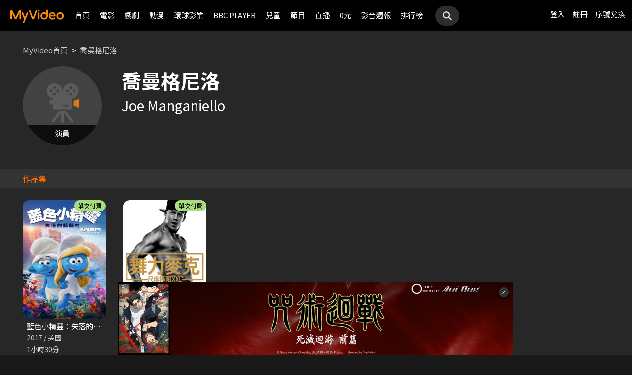

--- FILE ---
content_type: text/html;charset=UTF-8
request_url: https://www.myvideo.net.tw/person/%E5%96%AC%E6%9B%BC%E6%A0%BC%E5%B0%BC%E6%B4%9B_S0011513/
body_size: 7599
content:
     


 


<!DOCTYPE html PUBLIC "-//W3C//DTD HTML 4.01 Transitional//EN" "http://www.w3.org/TR/html4/loose.dtd">
<html lang="zh-Hant-TW">
  <head version="svn_trunk_88916" >
  	
    
  	
  	
    <link rel="shortcut icon" sizes="16x16" href="/static/images/favicon.ico" />
    <link rel="shortcut icon" sizes="128x128" href="/static/images/favicon-256x256.ico" />
    <link rel="apple-touch-icon" href="/static/images/favicon-256x256.ico" />
    <meta name="viewport" content="width=device-width, initial-scale=1.0, minimum-scale=1.0" />
    
    <title>喬曼格尼洛作品推薦線上看 - MyVideo｜陪你每一刻</title>
    
    
    <link rel="stylesheet" href="/static/css/RWD/reset.css?PatchDate=20260115" />
    <link rel="stylesheet" href="/static/css/RWD/style_preset.css?PatchDate=20260115" />
    <link rel="stylesheet" href="/static/css/RWD/style_frame.css?PatchDate=20260115" />
    <link rel="stylesheet" href="/static/css/RWD/style_footer.css?PatchDate=20260115" />
    <link rel="stylesheet" href="/static/css/RWD/style_frameMember.css?PatchDate=20260115" />
    <link rel="stylesheet" href="/static/css/RWD/style_main.css?PatchDate=20260115" />
    <link rel="stylesheet" href="/static/css/RWD/style_light_header.css?PatchDate=20260115" />
    <link rel="stylesheet" href="/static/css/RWD/style_header_dropdown_menu.css?PatchDate=20260115" />
	
	<link rel="stylesheet" href="/static/Swiper/swiper-bundle.min.css" />

    
    <style type="text/css">
      @media screen and (min-width: 1024px) {
          header.colorGR {
              background: linear-gradient(to bottom, rgba(0, 0, 0, 1) 0%, rgba(0, 0, 0, 0) 100%);
          }
          
          main{
      	    padding-top: 62px;
      	}
      	
      }
    </style>
    
    <script src="/static/js/jquery-3.6.0.min.js"></script>
    <script
      type="text/javascript"
      src="/static/reactJS/customizeSupportJS/myVideoCommonJS.min.js?PatchDate=20260115"
    ></script>
    <script type="text/javascript">
      var PSCPath = "";
      var Context = {
    	 
    	blackCardType  : '0',	
    	
    	blackData : {
    		
    		isLuxuryService : 'N',
    		
    		luxuryServiceIds: ''
    	},
      	remindInfo : {
      		isShow		: true,
      		homeBtnText : "訂閱豪華",
      		clickUrl	: "https://www.myvideo.net.tw/buyVideoCart/servletPromoRedirect.do?promotionId=PTA_2202181149563298&promotionType=1"
      	},
      	isLogin : "" !== "",
      	remindType : "" === "" ? "未登入"
      							: "N" === "Y"
      								? "超值月租"
      								: "N" === 'Y'
      									? "豪華月租訂閱豪華" : "未申裝"
      };

      $.ajaxSetup({
      	cache: false
      });
    </script>
	
	    
<meta charset="UTF-8">
<meta name="viewport"
	content="width=device-width, initial-scale=1.0, minimum-scale=1.0">


<link rel="stylesheet" href="/static/css/RWD/videoList.css?PatchDate=20260115">
<link rel="stylesheet" href="/static/css/RWD/videoBox.css?PatchDate=20260115">
<link rel="stylesheet" href="/static/css/RWD/tabPanel.css?PatchDate=20260115">
<link rel="stylesheet" href="/static/css/RWD/style_index.css?PatchDate=20260115">
<link rel="stylesheet" href="/static/css/RWD/style_filter.css?PatchDate=20260115">
<link rel="stylesheet" href="/static/css/RWD/style_listing.css?PatchDate=20260115">
<link rel="stylesheet" href="/static/css/RWD/director.css?PatchDate=20260115">

<script src="/static/js/RWD/TopRankSlide.js" charset="utf-8"></script>




	   <meta name="robots" content="noindex">


<meta name="description" content="MyVideo 特別精選 喬曼格尼洛 精采作品，包括 《藍色小精靈：失落的藍藍村》、《舞力麥克：尺度極限XXL》 推薦你線上看。"/>
<link rel="canonical" href="https://www.myvideo.net.tw/person/%E5%96%AC%E6%9B%BC%E6%A0%BC%E5%B0%BC%E6%B4%9B_S0011513/" />
<link rel="amphtml" href="https://www.myvideo.net.tw/person/amp/%E5%96%AC%E6%9B%BC%E6%A0%BC%E5%B0%BC%E6%B4%9B_S0011513/">

<meta property="og:title" content="喬曼格尼洛作品推薦線上看 &ndash; MyVideo | 陪你每一刻" />
<meta property="og:description" content="MyVideo 特別精選 喬曼格尼洛 精采作品，包括 《藍色小精靈：失落的藍藍村》、《舞力麥克：尺度極限XXL》 推薦你線上看。" />
<meta property="og:url" content="https://www.myvideo.net.tw/person/%E5%96%AC%E6%9B%BC%E6%A0%BC%E5%B0%BC%E6%B4%9B_S0011513/" />
<meta property="og:image" content="https://www.myvideo.net.tw/static/images/RWD/actorImg_default4.jpg" />
<meta property="og:type" content="website" /> 
<meta property="fb:app_id" content="471215119589042" />





	<script type="application/ld+json">
		{"mainEntity":[{"image":"https://www.myvideo.net.tw/static/images/RWD/actorImg_default4.jpg","@type":"Person","name":"喬曼格尼洛","alternateName":"Joe Manganiello","url":"https://www.myvideo.net.tw/person/喬曼格尼洛_S0011513/"},{"@type":"ItemList","ItemListElement":[{"@type":"ListItem","name":"藍色小精靈：失落的藍藍村","@id":"https://www.myvideo.net.tw/details/0/217563","position":1,"url":"https://www.myvideo.net.tw/details/0/217563"},{"@type":"ListItem","name":"舞力麥克：尺度極限XXL","@id":"https://www.myvideo.net.tw/details/0/165906","position":2,"url":"https://www.myvideo.net.tw/details/0/165906"}],"name":"出演作品"},{"@type":"ItemList","ItemListElement":[{"@type":"ListItem","name":"整形過後","@id":"https://www.myvideo.net.tw/details/3/32273","position":1,"url":"https://www.myvideo.net.tw/details/3/32273"},{"@type":"ListItem","name":"監所男子囚生記","@id":"https://www.myvideo.net.tw/details/3/32079","position":2,"url":"https://www.myvideo.net.tw/details/3/32079"},{"@type":"ListItem","name":"名偵探柯南 100萬美元的五稜星","@id":"https://www.myvideo.net.tw/details/0/406014","position":3,"url":"https://www.myvideo.net.tw/details/0/406014"},{"@type":"ListItem","name":"重裝制裁","@id":"https://www.myvideo.net.tw/details/0/429920","position":4,"url":"https://www.myvideo.net.tw/details/0/429920"},{"@type":"ListItem","name":"我和我的殭屍女兒","@id":"https://www.myvideo.net.tw/details/0/428688","position":5,"url":"https://www.myvideo.net.tw/details/0/428688"},{"@type":"ListItem","name":"私家偵探","@id":"https://www.myvideo.net.tw/details/0/427004","position":6,"url":"https://www.myvideo.net.tw/details/0/427004"},{"@type":"ListItem","name":"差點在迷宮深處被信任的夥伴殺掉，但靠著天賜技能「無限扭蛋」獲得等級9999的夥伴，我要向前隊友和世界展開復仇&「給他們好看！」","@id":"https://www.myvideo.net.tw/details/3/31648","position":7,"url":"https://www.myvideo.net.tw/details/3/31648"},{"@type":"ListItem","name":"聖母殺手","@id":"https://www.myvideo.net.tw/details/0/428676","position":8,"url":"https://www.myvideo.net.tw/details/0/428676"},{"@type":"ListItem","name":"異能5：死了一個超人以後","@id":"https://www.myvideo.net.tw/details/0/428950","position":9,"url":"https://www.myvideo.net.tw/details/0/428950"},{"@type":"ListItem","name":"猛毒","@id":"https://www.myvideo.net.tw/details/0/204279","position":10,"url":"https://www.myvideo.net.tw/details/0/204279"},{"@type":"ListItem","name":"上山吧！台灣隊","@id":"https://www.myvideo.net.tw/details/3/32162","position":11,"url":"https://www.myvideo.net.tw/details/3/32162"},{"@type":"ListItem","name":"大生意人","@id":"https://www.myvideo.net.tw/details/3/32240","position":12,"url":"https://www.myvideo.net.tw/details/3/32240"},{"@type":"ListItem","name":"我的殺手爸爸","@id":"https://www.myvideo.net.tw/details/0/428683","position":13,"url":"https://www.myvideo.net.tw/details/0/428683"},{"@type":"ListItem","name":"老舅","@id":"https://www.myvideo.net.tw/details/3/32324","position":14,"url":"https://www.myvideo.net.tw/details/3/32324"},{"@type":"ListItem","name":"泛而不精的我被逐出了勇者隊伍","@id":"https://www.myvideo.net.tw/details/3/32390","position":15,"url":"https://www.myvideo.net.tw/details/3/32390"},{"@type":"ListItem","name":"何百芮的地獄戀曲","@id":"https://www.myvideo.net.tw/details/3/32307","position":16,"url":"https://www.myvideo.net.tw/details/3/32307"},{"@type":"ListItem","name":"掌命","@id":"https://www.myvideo.net.tw/details/3/32321","position":17,"url":"https://www.myvideo.net.tw/details/3/32321"},{"@type":"ListItem","name":"何百芮的地獄毒白","@id":"https://www.myvideo.net.tw/details/3/32311","position":18,"url":"https://www.myvideo.net.tw/details/3/32311"},{"@type":"ListItem","name":"咒願","@id":"https://www.myvideo.net.tw/details/0/427008","position":19,"url":"https://www.myvideo.net.tw/details/0/427008"},{"@type":"ListItem","name":"身為暗殺者的我明顯比勇者還強","@id":"https://www.myvideo.net.tw/details/3/31654","position":20,"url":"https://www.myvideo.net.tw/details/3/31654"}],"name":"推薦影片"}],"@type":"CollectionPage","name":"喬曼格尼洛 作品推薦 線上看 - MyVideo","description":"MyVideo 特別精選 喬曼格尼洛 精采作品，包括 《藍色小精靈：失落的藍藍村》、《舞力麥克：尺度極限XXL》 推薦你線上看。","@id":"https://www.myvideo.net.tw/person/喬曼格尼洛_S0011513/","@context":"https://schema.org","url":"https://www.myvideo.net.tw/person/喬曼格尼洛_S0011513/"}
	</script>



	<script type="application/ld+json">
		{"@type":"BreadcrumbList","ItemListElement":[{"item":{"name":"首頁","@id":"https://www.myvideo.net.tw/"},"@type":"ListItem","position":1},{"item":{"name":"喬曼格尼洛 作品推薦 線上看 - MyVideo","@id":"https://www.myvideo.net.tw/person/%E5%96%AC%E6%9B%BC%E6%A0%BC%E5%B0%BC%E6%B4%9B_S0011513/"},"@type":"ListItem","position":2}],"@context":"https://schema.org"}
	</script>





<script type="text/javascript">
var context = {
	videoObj : {
		returnVideoCount: '2',
		totalVideoCount	: '2',
		oneTimesLoad	: '20',
		nowCountInt		: 0,
		totalCountInt	: 0,
		personId		: 'S0011513',
		domain			: ''
	}		
}

</script>
<script src="/static/js/RWD/person.js" charset="utf-8"></script>

	
  </head>
  <body>
  	



<!-- 為必免重複載入 -->


<!-- Criteo Loader File -->
<script type="text/javascript" src="//dynamic.criteo.com/js/ld/ld.js?a=111489" async="true"></script>
<!-- END Criteo Loader File -->


<!-- Criteo Visit Tag -->
<script type="text/javascript">
  window.criteo_q = window.criteo_q || [];
  var deviceType = /iPad/.test(navigator.userAgent) ? "t"
          : /Mobile|iP(hone|od)|Android|BlackBerry|IEMobile|Silk/
                  .test(navigator.userAgent) ? "m" : "d";
  window.criteo_q.push({
    event: "setAccount",
    account: 111489
  }, {
    event: "setEmail",
    email: "",
  }, {
    event: "setSiteType",
    type: deviceType
  }, {
    event: "viewPage"
  });
</script>
<!-- END Criteo Visit Tag -->



  
  
    
<!-- Google Tag Manager -->
<script>(function(w,d,s,l,i){w[l]=w[l]||[];w[l].push({'gtm.start':
new Date().getTime(),event:'gtm.js'});var f=d.getElementsByTagName(s)[0],
j=d.createElement(s),dl=l!='dataLayer'?'&l='+l:'';j.async=true;j.src=
'https://www.googletagmanager.com/gtm.js?id='+i+dl;f.parentNode.insertBefore(j,f);
})(window,document,'script','dataLayer','GTM-MF93N5D');</script>
<!-- End Google Tag Manager -->
<!-- Google Tag Manager (noscript) -->
<noscript><iframe src="https://www.googletagmanager.com/ns.html?id=GTM-MF93N5D"
height="0" width="0" style="display:none;visibility:hidden"></iframe></noscript>
<!-- End Google Tag Manager (noscript) -->
<script>
//push uid to dataLayer for user reconization.
  if(""){
    dataLayer.push({
      'event':'userId',
      'UID':''
    })
  }
if(!window.analyticsEventSender){
  let analyticsEventSender = {
    send_Event: function (...strs) {
    },
    send_page_view: function (str) {
    },
    pushToDataLayer: function(data){
			dataLayer.push(data)
    }
  };
  window.analyticsEventSender = analyticsEventSender;
}
</script>

  

<script type="text/javascript">
	function writeGA(str) {
		window.analyticsEventSender.send_page_view(str);
	}
	function writeGA_Event(str) {
		window.analyticsEventSender.send_Event('play', 'free', str);
	}
	function writeGA_Event_paid(str) {
		window.analyticsEventSender.send_Event('play', 'paid', str);
	}
	function writeGA_Event_browser(str) {
		window.analyticsEventSender.send_Event('play', 'browser', str);
	}
	// New ga event for log recommend
	function writeGA_Click_Recommend_Event(str) {
		window.analyticsEventSender.send_Event('click', 'recommend', str);
	}
	// New ga event for player
	function writeGA_Player(str1, str2, str3) {
		window.analyticsEventSender.send_Event(str1, str2, str3);
	}

	// New ga event for addQ , banner, 版位GA
	function writeGA_Event_click(str1, str2, str3) {
		window.analyticsEventSender.send_Event(str1, str2, str3);
	}

	// New ga event for go myfoneshopping
	function writeGA_shopping(str) {
		window.analyticsEventSender.send_Event('外部連結', '導購', str);
	}
	function pushToDataLayer(data) {
		window.analyticsEventSender.pushToDataLayer(data);
	}
</script>
<script type="text/javascript" defer="defer">
  var _mTrack = _mTrack || [];
  _mTrack.push([ 'trackPage' ]);

  (function() {
    var mClientId = '558dza12683';
    var mProto = ('https:' == document.location.protocol ? 'https://'
        : 'http://');
    var mHost = 'tracker.marinsm.com';
    var mt = document.createElement('script');
    mt.type = 'text/javascript';
    mt.async = true;
    mt.src = mProto + mHost + '/tracker/async/' + mClientId + '.js';
    var fscr = document.getElementsByTagName('script')[0];
    fscr.parentNode.insertBefore(mt, fscr);
  })();
</script>
<noscript>
  <img src='https://tracker.marinsm.com/tp?act=1&cid=558dza12683&script=no'>
</noscript>

<script>
!function(e,t,n,a,c,o,s){e.fbq||(c=e.fbq=function(){c.callMethod?c.callMethod.apply(c,arguments):c.queue.push(arguments)},e._fbq||(e._fbq=c),c.push=c,c.loaded=!0,c.version="2.0",c.queue=[],o=t.createElement(n),o.async=!0,o.src=a,s=t.getElementsByTagName(n)[0],s.parentNode.insertBefore(o,s))}(window,document,"script","https://connect.facebook.net/en_US/fbevents.js"),fbq("init","792098837661675"),fbq("track","PageView");
</script>
<noscript><img height="1" width="1" style="display:none" src="https://www.facebook.com/tr?id=792098837661675&ev=PageView&noscript=1"/></noscript>


    <input type="hidden" value="PC" id="deviceType" />
    <input type="hidden" value="20260115" id="patchDate" />
    <input type="hidden" value="https://mgw3.myvideo.net.tw/myVideo.api/" id="TWM_MyVideoAPI" />
    <input type="hidden" value="https://mgw2.myvideo.net.tw/myVideo.api/" id="TWM_MyVideoAPI_shunt" />
    

    <div class="wrap">
    
    <!-- APP 隱藏Header UI -->
   	  	
	      <div id="reactRenderTargetHeader">
	         
	        













<header class="colorBK">
	<div class="headerBox">
		<div class="hdGroup">
			<img id="ham" class="padMobi" src="/static/images/RWD/icon_header_ham.png" />
			<a href="/index.do">
				<img id="logo" src="/static/images/RWD/brand_logo.png" />
			</a>
			<div class="linkArea">
				<a class="searchBox" href="#">
					<img class="search" src="/static/images/RWD/icon_header_search.png" />
				</a>
				<ul class="linkService">

					<li><a href="/login.do" title="登入MyVideo立即觀賞">登入</a></li>
					<li><a href="/goSignUpPage.do" title="免費加入MyVideo">註冊</a></li>

					<li><a href="/SN-exchange" title="序號兌換">序號兌換</a></li>
				</ul>
			</div>
		</div>
		<div class="depart">
			<ul itemscope itemtype="http://www.schema.org/SiteNavigationElement">
	
						<li class="topMenuScroll_UX_RECOMMEND_HOME" id="UX_RECOMMEND_HOME" itemprop="name">
							<a href="/index.do" itemprop="url" title="首頁">首頁</a>
						</li>
	
						<li class="topMenuScroll_UXM_MOVIE" id="UXM_MOVIE" itemprop="name">
							<a href="/movie/" itemprop="url" title="電影">電影</a>
						</li>
	
						<li class="topMenuScroll_UXM_DRAMA" id="UXM_DRAMA" itemprop="name">
							<a href="/drama/" itemprop="url" title="戲劇">戲劇</a>
						</li>
	
						<li class="topMenuScroll_UXM_CARTOON" id="UXM_CARTOON" itemprop="name">
							<a href="/cartoon/" itemprop="url" title="動漫">動漫</a>
						</li>
	
						<li class="topMenuScroll_UXM_STUDIO_UNIVERSAL" id="UXM_STUDIO_UNIVERSAL" itemprop="name">
							<a href="/Studio_Universal/" itemprop="url" title="環球影業">環球影業</a>
						</li>
	
						<li class="topMenuScroll_UXM_BBCPLAYER" id="UXM_BBCPLAYER" itemprop="name">
							<a href="/BBCPlayer/" itemprop="url" title="BBC PLAYER">BBC PLAYER</a>
						</li>
	
						<li class="topMenuScroll_UXM_CHILD" id="UXM_CHILD" itemprop="name">
							<a href="/child/" itemprop="url" title="兒童">兒童</a>
						</li>
	
						<li class="topMenuScroll_UXM_MUSIC" id="UXM_MUSIC" itemprop="name">
							<a href="/music/" itemprop="url" title="節目">節目</a>
						</li>
	
						<li class="topMenuScroll_UX_LIVE_CHANNEL_PORTAL" id="UX_LIVE_CHANNEL_PORTAL" itemprop="name">
							<a href="/LiveChannel/" itemprop="url" title="直播">直播</a>
						</li>
	
						<li class="topMenuScroll_UXM_FREE_MENU" id="UXM_FREE_MENU" itemprop="name">
							<a href="/free_menu/" itemprop="url" title="0元">0元</a>
						</li>
	
				<li><a href="https://blog.myvideo.net.tw/" title="影音週報">影音週報</a></li>
				
					<li><a href="/rank/" title="排行榜">排行榜</a></li>
	
			</ul>
			<a class="searchBox" href="#">
				<img class="search" src="/static/images/RWD/icon_header_search.png" />
			</a>
		</div>
	</div>
</header> 
	      </div>
     	<script src="/static/react-js/header.bundle.js?PatchDate=20260115"></script>
      
      
      
	<div class="wrap">
		<main>
			
				
					<div class="monthlyMain">
						<div class="breadcrumbModule block">
							
								<a href="/">MyVideo首頁</a>
								 > 
							
								<a href="/person/%E5%96%AC%E6%9B%BC%E6%A0%BC%E5%B0%BC%E6%B4%9B_S0011513/">喬曼格尼洛</a>
								
							
						</div>
						<section class="mainTopSection directorTop">
							<section class="topSection directorIntro">
								
									<figure class="">
										<img src="https://www.myvideo.net.tw/static/images/RWD/actorImg_default4.jpg" alt="喬曼格尼洛">
										
											
											
												<div class="characterName">演員</div>
											
											
										
									</figure>
								
								<div>
									<h1>喬曼格尼洛</h1>
									
										<h2>Joe Manganiello</h2>
									
									<ul class="directorData">
										
										
									</ul>
									
									
								</div>
							</section>
						</section>
						
							
								<h2 class="DirectirSectionTitle">作品集</h2>
							
							
						
						<article class="vidioListWrap">
							<section
								class="videoBlock posterBlock noBack noMask directorWorks">
								<ul id="videoTable">
									
										<li>
											<div class="imgBox">
												
													<div class="tagTopArea">
														<div class="tag gray"
															style="
														 background-color:#A8DC7D;
														 color:#000000;">
															單次付費</div>
													</div>
												
												
										        
										        	
										        	
										        
										        
												<a href="/details/0/217563"
													title="藍色小精靈：失落的藍藍村"
													style="background-image: url(https://img.myvideo.net.tw/images/CPT010/0000/0327/201908011043126500_420x600.jpg)"></a>
											</div>
											<h3>
												<a href="/details/0/217563"
													title="藍色小精靈：失落的藍藍村"> 藍色小精靈：失落的藍藍村 </a>
											</h3>
											<div class="film-info">
												<div>2017 / 美國</div>
												<div>1小時30分</div>
											</div>
										</li>
									
										<li>
											<div class="imgBox">
												
													<div class="tagTopArea">
														<div class="tag gray"
															style="
														 background-color:#A8DC7D;
														 color:#000000;">
															單次付費</div>
													</div>
												
												
										        
										        	
										        	
										        
										        
												<a href="/details/0/165906"
													title="舞力麥克：尺度極限XXL"
													style="background-image: url(https://img.myvideo.net.tw/images/WAR020/0000/0295/201510261703579467_420x600.jpg)"></a>
											</div>
											<h3>
												<a href="/details/0/165906"
													title="舞力麥克：尺度極限XXL"> 舞力麥克：尺度極限XXL </a>
											</h3>
											<div class="film-info">
												<div>2015 / 美國</div>
												<div>1小時55分</div>
											</div>
										</li>
									
								</ul>
							</section>
							
						</article>
					</div>
				
				
			
			
				<article>
					<section class="videoList posterBlock noBack">
						<div class="header" id="header1">
							<h2>
								<img class="icon"
									src="/static/images/RWD/icon_camera.png">你可能也喜歡
							</h2>
						</div>
						<div class="navBtnBox">
							<div class="navBtn leftBtn last" onclick="back(this,1)">
								<img src="/static/images/RWD/icon_arrow_left.png">
							</div>
							<div class="navBtn rightBtn" onclick="next(this,1)">
								<img src="/static/images/RWD/icon_arrow_right.png">
							</div>
						</div>
						<div class="sliderOneLine" id="myDiv1">
							<ul style="width: max-content;" >
								
									<li><a
										href="/details/3/32273"
										title="整形過後">
											<div class="imgBox">
												<img class="poster"
													src="https://img.myvideo.net.tw/images/PIS010/0000/0002/202512010929090156_420x600.jpg">
												
										        
										        	
										        	
										        
											</div>
											<h3>整形過後</h3>
									</a></li>
								
									<li><a
										href="/details/3/32079"
										title="監所男子囚生記">
											<div class="imgBox">
												<img class="poster"
													src="https://img.myvideo.net.tw/images/IQI010/0000/0025/202511101832057412_420x600.jpg">
												
										        
										        	
										        	
										        
											</div>
											<h3>監所男子囚生記</h3>
									</a></li>
								
									<li><a
										href="/details/0/406014"
										title="名偵探柯南 100萬美元的五稜星">
											<div class="imgBox">
												<img class="poster"
													src="https://img.myvideo.net.tw/images/PRO010/0000/1557/202511180905340543_420x600.jpg">
												
										        
										        	
										        	
										        
											</div>
											<h3>名偵探柯南 100萬美元的五稜星</h3>
									</a></li>
								
									<li><a
										href="/details/0/429920"
										title="重裝制裁">
											<div class="imgBox">
												<img class="poster"
													src="https://img.myvideo.net.tw/images/MOV010/0000/3198/202512171725248926_420x600.jpg">
												
										        
										        	
										        	
										        
											</div>
											<h3>重裝制裁</h3>
									</a></li>
								
									<li><a
										href="/details/0/428688"
										title="我和我的殭屍女兒">
											<div class="imgBox">
												<img class="poster"
													src="https://img.myvideo.net.tw/images/MOV010/0000/3182/202511201437355786_420x600.jpg">
												
										        
										        	
										        	
										        
											</div>
											<h3>我和我的殭屍女兒</h3>
									</a></li>
								
									<li><a
										href="/details/0/427004"
										title="私家偵探">
											<div class="imgBox">
												<img class="poster"
													src="https://img.myvideo.net.tw/images/AVJ010/0000/2557/202510201543562910_420x600.jpg">
												
										        
										        	
										        	
										        
											</div>
											<h3>私家偵探</h3>
									</a></li>
								
									<li><a
										href="/details/3/31648"
										title="差點在迷宮深處被信任的夥伴殺掉，但靠著天賜技能「無限扭蛋」獲得等級9999的夥伴，我要向前隊友和世界展開復仇&「給他們好看！」">
											<div class="imgBox">
												<img class="poster"
													src="https://img.myvideo.net.tw/images/MUS030/0002/4096/202509191213220881_420x600.jpg">
												
										        
										        	
										        	
										        
											</div>
											<h3>差點在迷宮深處被信任的夥伴殺掉，但靠著天賜技能「無限扭蛋」獲得等級9999的夥伴，我要向前隊友和世界展開復仇&「給他們好看！」</h3>
									</a></li>
								
									<li><a
										href="/details/0/428676"
										title="聖母殺手">
											<div class="imgBox">
												<img class="poster"
													src="https://img.myvideo.net.tw/images/EAG010/0000/0640/202511241122341849_420x600.jpg">
												
										        
										        	
										        	
										        
											</div>
											<h3>聖母殺手</h3>
									</a></li>
								
									<li><a
										href="/details/0/428950"
										title="異能5：死了一個超人以後">
											<div class="imgBox">
												<img class="poster"
													src="https://img.myvideo.net.tw/images/MOV010/0000/3176/202511191717039230_420x600.jpg">
												
										        
										        	
										        	
										        
											</div>
											<h3>異能5：死了一個超人以後</h3>
									</a></li>
								
									<li><a
										href="/details/0/204279"
										title="猛毒">
											<div class="imgBox">
												<img class="poster"
													src="https://img.myvideo.net.tw/images/CPT010/0000/0142/201811131633347802_420x600.jpg">
												
													<div class="tagTopArea">
														<div class="tag gray"
															style="
														 background-color:#A8DC7D;
														 color:#000000;">
															單次付費</div>
													</div>
												
										        
										        	
										        	
										        
											</div>
											<h3>猛毒</h3>
									</a></li>
								
									<li><a
										href="/details/3/32162"
										title="上山吧！台灣隊">
											<div class="imgBox">
												<img class="poster"
													src="https://img.myvideo.net.tw/images/SAN030/0000/2959/202601091054568701_420x600.jpg">
												
													<div class="tagTopArea">
														<div class="tag gray"
															style="
														 background-color:#FF6B00;
														 color:#FFFFFF;">
															跟播</div>
													</div>
												
										        
										        	
										        	
										        
											</div>
											<h3>上山吧！台灣隊</h3>
									</a></li>
								
									<li><a
										href="/details/3/32240"
										title="大生意人">
											<div class="imgBox">
												<img class="poster"
													src="https://img.myvideo.net.tw/images/ALL030/0001/6131/202511251057002623_420x600.jpg">
												
										        
										        	
										        	
										        
											</div>
											<h3>大生意人</h3>
									</a></li>
								
									<li><a
										href="/details/0/428683"
										title="我的殺手爸爸">
											<div class="imgBox">
												<img class="poster"
													src="https://img.myvideo.net.tw/images/MOV010/0000/3185/202511201450350098_420x600.jpg">
												
										        
										        	
										        	
										        
											</div>
											<h3>我的殺手爸爸</h3>
									</a></li>
								
									<li><a
										href="/details/3/32324"
										title="老舅">
											<div class="imgBox">
												<img class="poster"
													src="https://img.myvideo.net.tw/images/ALL030/0001/6289/202512181418122243_420x600.jpg">
												
										        
										        	
										        	
										        
											</div>
											<h3>老舅</h3>
									</a></li>
								
									<li><a
										href="/details/3/32390"
										title="泛而不精的我被逐出了勇者隊伍">
											<div class="imgBox">
												<img class="poster"
													src="https://img.myvideo.net.tw/images/TRO020/0000/1448/202512241521036740_420x600.jpg">
												
													<div class="tagTopArea">
														<div class="tag gray"
															style="
														 background-color:#FF6B00;
														 color:#FFFFFF;">
															跟播</div>
													</div>
												
										        
										        	
										        	
										        
											</div>
											<h3>泛而不精的我被逐出了勇者隊伍</h3>
									</a></li>
								
									<li><a
										href="/details/3/32307"
										title="何百芮的地獄戀曲">
											<div class="imgBox">
												<img class="poster"
													src="https://img.myvideo.net.tw/images/EAC010/0000/0016/202512171746504298_420x600.jpg">
												
													<div class="tagTopArea">
														<div class="tag gray"
															style="
														 background-color:#FF6B00;
														 color:#FFFFFF;">
															跟播</div>
													</div>
												
										        
										        	
														<div class="tagBottomArea">
															<div class="tag green"
																style="
															 background-color:#FFDD00;
															 color:#000000;">
																更新至6集</div>
														</div>
										        	
										        	
										        
											</div>
											<h3>何百芮的地獄戀曲</h3>
									</a></li>
								
									<li><a
										href="/details/3/32321"
										title="掌命">
											<div class="imgBox">
												<img class="poster"
													src="https://img.myvideo.net.tw/images/ALL030/0001/6257/202512151059210018_420x600.jpg">
												
										        
										        	
										        	
										        
											</div>
											<h3>掌命</h3>
									</a></li>
								
									<li><a
										href="/details/3/32311"
										title="何百芮的地獄毒白">
											<div class="imgBox">
												<img class="poster"
													src="https://img.myvideo.net.tw/images/EAC010/0000/0002/202512171750099046_420x600.jpg">
												
										        
										        	
										        	
										        
											</div>
											<h3>何百芮的地獄毒白</h3>
									</a></li>
								
									<li><a
										href="/details/0/427008"
										title="咒願">
											<div class="imgBox">
												<img class="poster"
													src="https://img.myvideo.net.tw/images/AVJ010/0000/2560/202510201556593226_420x600.jpg">
												
										        
										        	
										        	
										        
											</div>
											<h3>咒願</h3>
									</a></li>
								
									<li><a
										href="/details/3/31654"
										title="身為暗殺者的我明顯比勇者還強">
											<div class="imgBox">
												<img class="poster"
													src="https://img.myvideo.net.tw/images/MUS030/0002/4150/202509191650266714_420x600.jpg">
												
										        
										        	
										        	
										        
											</div>
											<h3>身為暗殺者的我明顯比勇者還強</h3>
									</a></li>
								
							</ul>
						</div>
					</section>
				</article>
			
		</main>
	</div>

      
     <!-- APP 隱藏Header UI -->
      
	      <div id="reactRenderTargetFooter">
	         
	        



<footer>
	<!--  
	<a href="/index.do" title="myVideo|陪你每一刻">
		<img className="logo padWide" src="/static/images/RWD/brand_logo_footer.png" />
	</a>
	-->
	<div class="footerLink">
		<div class="ftLinks">
			<ul class="ftLinksAbout">
				<h3>關於</h3>
				<div class="group">
					<li><a href="/privacy-policy" title="隱私權政策">隱私權政策</a></li>
					<li><a href="/terms" title="使用者條款">使用者條款</a></li>
					<li><a href="mailto:myVideoNews@taiwanmobile.com">合作洽談</a></li>
				</div>
			</ul>
			<ul class="ftLinksService">
				<h3>客戶服務</h3>
				<div class="group">
					<li><a href="/MyVideo/m/qAndA.do" title="常見問答">常見問答</a></li>
					<li><a href="/MyVideo/m/intro.do?type=smartTVIntro" title="電視觀看教學">電視觀看教學</a></li>
					<li><a href="/MyVideo/m/feedback.do" title="我要發問">我要發問</a></li>
				</div>
				<div class="group">
					<li><a href="/MyVideo/m/serviceAnnouncement.do" title="服務公告">服務公告</a></li>
					<li><a href="/MyVideo/m/intro.do" title="服務說明">服務說明</a></li>
					<li><a href="/intro" title="服務介紹">服務介紹</a></li>
<!-- 					<li><a href="/events" title="好康優惠">好康優惠</a></li> -->
				</div>
			</ul>
		</div>
	</div>
</footer> 
	      </div>
      	<script src="/static/react-js/footer.bundle.js?PatchDate=20260115"></script>
      
    </div>
  </body>
  <script src="/static/js/RWD/insertSAS.js?PatchDate=20260115"></script>
  <script src="/static/Swiper/swiper-bundle.min.js"></script>
  <script src="/static/FlexSlider/jquery.flexslider-min.js"></script>
    
  <script src="/static/js/RWD/main.js?PatchDate=20260115"></script>
  <script src="/static/js/RWD/float.js?PatchDate=20260115"></script>
  <script src="/static/js/RWD/popUp.js?PatchDate=20260115"></script>

  
  <script src="/static/js/RWD/aos_3.0.0_beta.6.js?PatchDate=20260115"></script>
  
  <script type="text/javascript">
    
    var isNewMember = 0;
    var loginFrom = "null";
  </script>
  
 
</html>
